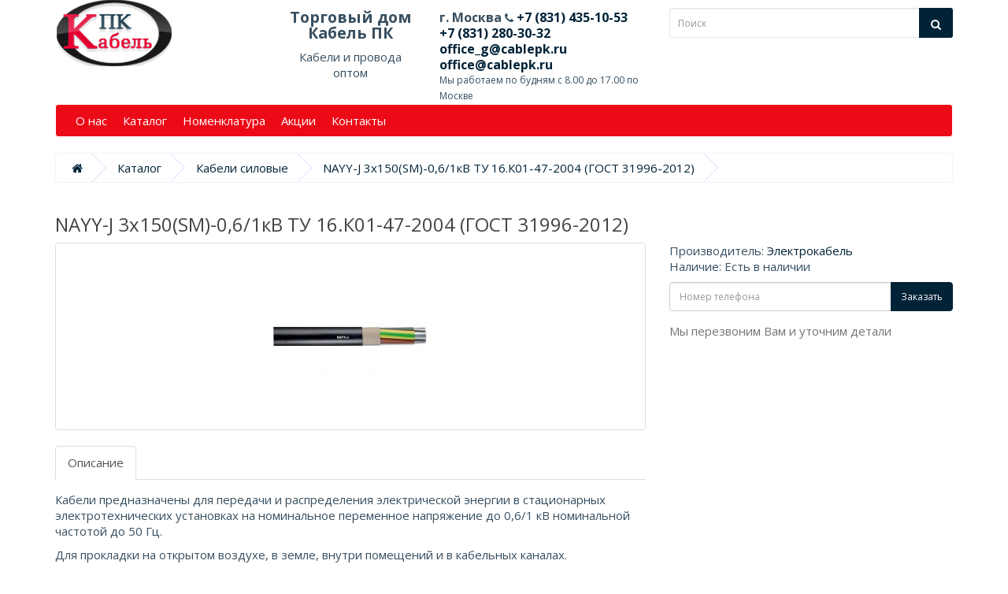

--- FILE ---
content_type: text/html; charset=utf-8
request_url: https://cablepk.ru/katalog/kabeli-silovye/nayy-j-3h150sm-0-6-1kv-tu-16-k01-47-2004-gost-31996-2012
body_size: 7154
content:
<!DOCTYPE html>
<!--[if IE]><![endif]-->
<!--[if IE 8 ]><html dir="ltr" lang="ru" class="ie8"><![endif]-->
<!--[if IE 9 ]><html dir="ltr" lang="ru" class="ie9"><![endif]-->
<!--[if (gt IE 9)|!(IE)]><!-->
<html dir="ltr" lang="ru">
<!--<![endif]-->
<head>
<meta charset="UTF-8" />
<meta name="viewport" content="width=device-width, initial-scale=1">
<meta http-equiv="X-UA-Compatible" content="IE=edge">
<title>КабельNAYY-J 3х150(SM)-0,6/1кВ ТУ 16.К01-47-2004 (ГОСТ 31996-2012) – купить в Москве. Цена | Кабель ПК</title>
<base href="https://cablepk.ru/" />
<meta name="description" content="У нас вы можете приобрести  КабельNAYY-J 3х150(SM)-0,6/1кВ ТУ 16.К01-47-2004 (ГОСТ 31996-2012) – купить в Москве. Цена | Кабель ПК в Москве оптом и в розницу с доставкой. Онлайн заказ по телефону и через сайт. Цена на провод КабельNAYY-J 3х150(SM)-0,6/1кВ" />
<script src="catalog/view/javascript/jquery/jquery-2.1.1.min.js"></script>
<link href="catalog/view/javascript/bootstrap/css/bootstrap.min.css" rel="stylesheet" media="screen" />
<script src="catalog/view/javascript/bootstrap/js/bootstrap.min.js"></script>
<link href="catalog/view/javascript/font-awesome/css/font-awesome.min.css" rel="stylesheet" />
<link href="//fonts.googleapis.com/css?family=Open+Sans:400,400i,300,700" rel="stylesheet" />
<link href="catalog/view/theme/blured/stylesheet/stylesheet.css" rel="stylesheet">
<link href="catalog/view/javascript/jquery/magnific/magnific-popup.css" rel="stylesheet" media="screen" />
<link href="catalog/view/javascript/jquery/datetimepicker/bootstrap-datetimepicker.min.css" rel="stylesheet" media="screen" />
<script src="catalog/view/javascript/jquery/magnific/jquery.magnific-popup.min.js"></script>
<script src="catalog/view/javascript/jquery/datetimepicker/moment/moment.min.js"></script>
<script src="catalog/view/javascript/jquery/datetimepicker/moment/moment-with-locales.min.js"></script>
<script src="catalog/view/javascript/jquery/datetimepicker/bootstrap-datetimepicker.min.js"></script>
<script src="catalog/view/javascript/common.js"></script>
<link href="http://cablepk.ru/katalog/kabeli-silovye/nayy-j-3h150sm-0-6-1kv-tu-16-k01-47-2004-gost-31996-2012" rel="canonical" />
<link href="https://cablepk.ru/image/catalog/favicon.png" rel="icon" />

<script>
$(document).ready(function() {
 
  //E-mail Ajax Send
  $("#form-1").submit(function() { //Change
    var th = $(this);
    $.ajax({
      type: "POST",
      url: "mail.php", //Change
      data: th.serialize()
    }).done(function() {
      window.goal('one_click', 'ok');
      $('#sucsses_form1').prepend('<p class="sucsess_form_otp">Сообщение отправлено</p>').delay(3000).slideUp(300);
      setTimeout(function() {
        // Done Functions
        th.trigger("reset");
      }, 1500);
    });
    return false;
  });
 
});
</script>
<script>
$(document).ready(function() {
 
  //E-mail Ajax Send
  $("#form-2").submit(function() { //Change
    var th = $(this);
    $.ajax({
      type: "POST",
      url: "mail.php", //Change
      data: th.serialize()
    }).done(function() {
      window.goal('one_click', 'ok');
      $('#sucsses_form2').prepend('<p class="sucsess_form_otp">Сообщение отправлено</p>').delay(3000).slideUp(300);
      setTimeout(function() {
        // Done Functions
        th.trigger("reset");
      }, 1500);
    });
    return false;
  });
 
});
</script>
<script>
$(document).ready(function(){
  //при нажатию на любую кнопку, имеющую класс .btn
  $(".btn").click(function() {
    //открыть модальное окно с id="myModal"
    $("#myModal").modal('show');
  });
}

);
</script>
<script async src="//widgets.mango-office.ru/site/32430"></script>
<link href="catalog/view/javascript/live_search/live_search.css" rel="stylesheet" type="text/css">
<script src="catalog/view/javascript/live_search/live_search.js"></script>
<script type="text/javascript"><!--
$(document).ready(function() {
var options = {"text_view_all_results":"\u041f\u043e\u0441\u043c\u043e\u0442\u0440\u0435\u0442\u044c \u0432\u0441\u0435 \u0440\u0435\u0437\u0443\u043b\u044c\u0442\u0430\u0442\u044b","text_empty":"\u041d\u0435\u0442 \u0442\u043e\u0432\u0430\u0440\u043e\u0432, \u043a\u043e\u0442\u043e\u0440\u044b\u0435 \u0441\u043e\u043e\u0442\u0432\u0435\u0442\u0441\u0442\u0432\u0443\u044e\u0442 \u043a\u0440\u0438\u0442\u0435\u0440\u0438\u044f\u043c \u043f\u043e\u0438\u0441\u043a\u0430.","module_live_search_show_image":"1","module_live_search_show_price":"0","module_live_search_show_description":"0","module_live_search_min_length":"1","module_live_search_show_add_button":"0"};
LiveSearchJs.init(options); 
});
//--></script>
</head>

<body>
<!-- Yandex.Metrika counter --> <script type="text/javascript" > (function(m,e,t,r,i,k,a){m[i]=m[i]||function(){(m[i].a=m[i].a||[]).push(arguments)}; m[i].l=1*new Date();k=e.createElement(t),a=e.getElementsByTagName(t)[0],k.async=1,k.src=r,a.parentNode.insertBefore(k,a)}) (window, document, "script", "https://mc.yandex.ru/metrika/tag.js", "ym"); ym(54765208, "init", { clickmap:true, trackLinks:true, accurateTrackBounce:true, webvisor:true, trackHash:true }); </script> <noscript><div><img src="https://mc.yandex.ru/watch/54765208" style="position:absolute; left:-9999px;" alt="" /></div></noscript> <!-- /Yandex.Metrika counter -->
<header>
  <div class="container">
    <div class="row">
      <div class="col-sm-3">
        <div id="logo" class="d-flex justify-content-center justify-content-md-start"><a href="http://cablepk.ru/"><img src="https://cablepk.ru/image/catalog/logo.png" title="CablePK" alt="Торговый дом CablePK – Кабели и провода оптом и крупным оптом" class="img-responsive" /></a></div>
      </div>
      <div class="col-sm-2 text-center">
		<p class="slogan">Торговый дом Кабель ПК</p>
		<p>Кабели и провода оптом</p>
      </div>
	  <div class="col-sm-3 text-center text-md-left 123123">
	      <div id="tel">г. Москва&nbsp;<i class="fa fa-phone" aria-hidden="true"></i><a href="tel:+7 (831) 435-10-53"> +7 (831) 435-10-53</a><br>
            <a href="tel:+78312803032">+7 (831) 280-30-32</a><br>
            <a href="mailto:office_g@cablepk.ru">office_g@cablepk.ru</a><br />
            <a href="mailto:office@cablepk.ru">office@cablepk.ru</a>
        </div><div id="open">Мы работаем по будням с 8.00 до 17.00 по Москве</div></div>
      <div class="col-sm-4"><div id="search" class="input-group">
  <input type="text" name="search" value="" placeholder="Поиск" class="form-control input-lg" />
  <span class="input-group-btn">
    <button type="button" class="btn btn-default btn-lg"><i class="fa fa-search"></i></button>
  </span>
</div></div>
</div>
</div>
</header>
<div class="container">
  <nav id="menu" class="navbar">
    <div class="navbar-header"><span id="category" class="visible-xs">Меню</span>
      <button type="button" class="btn btn-navbar navbar-toggle" data-toggle="collapse" data-target=".navbar-ex1-collapse"><i class="fa fa-bars"></i></button>
    </div>
    <div class="collapse navbar-collapse navbar-ex1-collapse">
      <ul class="nav navbar-nav">
        <li><a href="/about_us">О нас</a></li>
		    <li><a href="/katalog">Каталог</a></li>
        <li><a href="/price/nomenklatura.xls" target="_blank">Номенклатура</a></li>
        <li><a href="/akcii">Акции</a></li>
        <li><a href="/kontakty">Контакты</a></li>
              </ul>
    </div>
  </nav>
</div>


<div id="product-product" class="container">
  <ul class="breadcrumb">
        <li><a href="http://cablepk.ru/"><i class="fa fa-home"></i></a></li>
        <li><a href="http://cablepk.ru/katalog/">Каталог</a></li>
        <li><a href="http://cablepk.ru/katalog/kabeli-silovye/">Кабели силовые</a></li>
        <li><a href="http://cablepk.ru/katalog/kabeli-silovye/nayy-j-3h150sm-0-6-1kv-tu-16-k01-47-2004-gost-31996-2012">NAYY-J 3х150(SM)-0,6/1кВ ТУ 16.К01-47-2004 (ГОСТ 31996-2012)</a></li>
      </ul>
  <div class="row">
                <div id="content" class="col-sm-12">
	<h1>NAYY-J 3х150(SM)-0,6/1кВ ТУ 16.К01-47-2004 (ГОСТ 31996-2012)</h1>
      <div class="row">                         <div class="col-sm-8">           <ul class="thumbnails">
                        <li><a class="thumbnail" href="https://cablepk.ru/image/cache/catalog/nomenklatura/kabeli-silovyye/NAYY-J,NAYY-O-500x500.jpg" title="NAYY-J 3х150(SM)-0,6/1кВ ТУ 16.К01-47-2004 (ГОСТ 31996-2012)"><img src="https://cablepk.ru/image/cache/catalog/nomenklatura/kabeli-silovyye/NAYY-J,NAYY-O-228x228.jpg" title="NAYY-J 3х150(SM)-0,6/1кВ ТУ 16.К01-47-2004 (ГОСТ 31996-2012)" alt="NAYY-J 3х150(SM)-0,6/1кВ ТУ 16.К01-47-2004 (ГОСТ 31996-2012)" /></a></li>
                                  </ul>
                    <ul class="nav nav-tabs">
            <li class="active"><a href="#tab-description" data-toggle="tab">Описание</a></li>
                                  </ul>
          <div class="tab-content">
            <div class="tab-pane active" id="tab-description"><p>Кабели предназначены для передачи и распределения электрической энергии в стационарных электротехнических установках на номинальное переменное напряжение до 0,6/1 кВ номинальной частотой до 50 Гц.</p><p>Для прокладки на открытом воздухе, в земле, внутри помещений и в кабельных каналах.</p><p>Кабели изготавливаются для промышленного применения при поставках на внутренний рынок и на экспорт.</p></div>
                        </div>
        </div>
                                <div class="col-sm-4">
          <ul class="list-unstyled">
                        <li>Производитель: <a href="http://cablepk.ru/elektrokabel">Электрокабель</a></li>
                                                <li>Наличие: Есть в наличии</li>
          </ul>
                    <ul class="list-unstyled">
                                                                      </ul>
                    <div id="product">             			<div class="form-group">
              <label class="control-label" for="input-quantity">Количество</label>
              <input type="text" name="quantity" value="1" size="2" id="input-quantity" class="form-control" />
              <input type="hidden" name="product_id" value="22533" />
              <br />
              <button type="button" id="button-cart" data-loading-text="Загрузка..." class="btn btn-primary btn-lg btn-block">Купить</button>
            </div>

            </div>

            <div id="oneclick" >
              <!--<h3><span class="glyphicon glyphicon-phone"></span></h3>-->
              <div class="input-group">
				<input type="text" name="telephone" value="" placeholder="Номер телефона" id="input-payment-telephone" class="form-control">
				<input type="hidden" name="product_id" value="22533">
                <span class="input-group-btn">
                    <button type="submit" id="button-oneclick" class="btn btn-primary">Заказать</button>
                </span>
              </div>
			  <span class="help-block">Мы перезвоним Вам и уточним детали</span>	
            </div>
			<script src="catalog/view/javascript/jquery.maskedinput.min.js" type="text/javascript"></script>
            <script type="text/javascript">
                $(document).ready(function() {
					$("#input-payment-telephone").mask("+7 (999) 999-99-99",{placeholder:" "});
				});
            </script>

			<script type="text/javascript"><!--
			$('#button-oneclick').on('click', function() {
				$.ajax({
					url: 'index.php?route=checkout/one_click/add',
					type: 'post',
					data: $('#oneclick input[type=\'text\'], #oneclick input[type=\'hidden\']'),
					dataType: 'json',
					beforeSend: function() {
						$('#button-oneclick').button('loading');
					},
					complete: function() {
						$('#button-oneclick').button('reset');
					},
					success: function(json) {
						$('.alert, .text-danger').remove();
						$('.form-group').removeClass('has-error');

						if (json['error']) {
							if (json['error']['telephone']) {
								$('.breadcrumb').after('<div class="alert alert-danger text-danger">' + json['error']['telephone'] + '<button type="button" class="close" data-dismiss="alert">&times;</button></div>');
								$('html, body').animate({ scrollTop: 0 }, 'slow');
							}
							if (json['error']['product']) {
								$('.breadcrumb').after('<div class="alert alert-danger text-danger">' + json['error']['product'] + '<button type="button" class="close" data-dismiss="alert">&times;</button></div>');
								$('html, body').animate({ scrollTop: 0 }, 'slow');
							}
							if (json['error']['order']) {
								$('.breadcrumb').after('<div class="alert alert-danger text-danger">' + json['error']['order'] + '<button type="button" class="close" data-dismiss="alert">&times;</button></div>');
								$('html, body').animate({ scrollTop: 0 }, 'slow');
							}
						}

						if (json['success']) {
							$('.breadcrumb').after('<div class="alert alert-success">' + json['success'] + '<button type="button" class="close" data-dismiss="alert">&times;</button></div>');
							$('html, body').animate({ scrollTop: 0 }, 'slow');
						}
					},
			        error: function(xhr, ajaxOptions, thrownError) {
			            alert(thrownError + "\r\n" + xhr.statusText + "\r\n" + xhr.responseText);
			        }
				});
			});
			//--></script>
        
           </div>
      </div>
                    </div>
    </div>
</div>
<script><!--
$('select[name=\'recurring_id\'], input[name="quantity"]').change(function(){
	$.ajax({
		url: 'index.php?route=product/product/getRecurringDescription',
		type: 'post',
		data: $('input[name=\'product_id\'], input[name=\'quantity\'], select[name=\'recurring_id\']'),
		dataType: 'json',
		beforeSend: function() {
			$('#recurring-description').html('');
		},
		success: function(json) {
			$('.alert-dismissible, .text-danger').remove();

			if (json['success']) {
				$('#recurring-description').html(json['success']);
			}
		}
	});
});
//--></script>
<script><!--
$('#button-cart').on('click', function() {
	$.ajax({
		url: 'index.php?route=checkout/cart/add',
		type: 'post',
		data: $('#product input[type=\'text\'], #product input[type=\'hidden\'], #product input[type=\'radio\']:checked, #product input[type=\'checkbox\']:checked, #product select, #product textarea'),
		dataType: 'json',
		beforeSend: function() {
			$('#button-cart').button('loading');
		},
		complete: function() {
			$('#button-cart').button('reset');
		},
		success: function(json) {
			$('.alert-dismissible, .text-danger').remove();
			$('.form-group').removeClass('has-error');

			if (json['error']) {
				if (json['error']['option']) {
					for (i in json['error']['option']) {
						var element = $('#input-option' + i.replace('_', '-'));

						if (element.parent().hasClass('input-group')) {
							element.parent().after('<div class="text-danger">' + json['error']['option'][i] + '</div>');
						} else {
							element.after('<div class="text-danger">' + json['error']['option'][i] + '</div>');
						}
					}
				}

				if (json['error']['recurring']) {
					$('select[name=\'recurring_id\']').after('<div class="text-danger">' + json['error']['recurring'] + '</div>');
				}

				// Highlight any found errors
				$('.text-danger').parent().addClass('has-error');
			}

			if (json['success']) {
				$('.breadcrumb').after('<div class="alert alert-success alert-dismissible">' + json['success'] + '<button type="button" class="close" data-dismiss="alert">&times;</button></div>');

				$('#cart > button').html('<span id="cart-total"><i class="fa fa-shopping-cart"></i> ' + json['total'] + '</span>');

				$('html, body').animate({ scrollTop: 0 }, 'slow');

				$('#cart > ul').load('index.php?route=common/cart/info ul li');
			}
		},
        error: function(xhr, ajaxOptions, thrownError) {
            alert(thrownError + "\r\n" + xhr.statusText + "\r\n" + xhr.responseText);
        }
	});
});
//--></script>
<script><!--
$('.date').datetimepicker({
	language: 'ru',
	pickTime: false
});

$('.datetime').datetimepicker({
	language: 'ru',
	pickDate: true,
	pickTime: true
});

$('.time').datetimepicker({
	language: 'ru',
	pickDate: false
});

$('button[id^=\'button-upload\']').on('click', function() {
	var node = this;

	$('#form-upload').remove();

	$('body').prepend('<form enctype="multipart/form-data" id="form-upload" style="display: none;"><input type="file" name="file" /></form>');

	$('#form-upload input[name=\'file\']').trigger('click');

	if (typeof timer != 'undefined') {
    	clearInterval(timer);
	}

	timer = setInterval(function() {
		if ($('#form-upload input[name=\'file\']').val() != '') {
			clearInterval(timer);

			$.ajax({
				url: 'index.php?route=tool/upload',
				type: 'post',
				dataType: 'json',
				data: new FormData($('#form-upload')[0]),
				cache: false,
				contentType: false,
				processData: false,
				beforeSend: function() {
					$(node).button('loading');
				},
				complete: function() {
					$(node).button('reset');
				},
				success: function(json) {
					$('.text-danger').remove();

					if (json['error']) {
						$(node).parent().find('input').after('<div class="text-danger">' + json['error'] + '</div>');
					}

					if (json['success']) {
						alert(json['success']);

						$(node).parent().find('input').val(json['code']);
					}
				},
				error: function(xhr, ajaxOptions, thrownError) {
					alert(thrownError + "\r\n" + xhr.statusText + "\r\n" + xhr.responseText);
				}
			});
		}
	}, 500);
});
//--></script>
<script><!--
$('#review').delegate('.pagination a', 'click', function(e) {
    e.preventDefault();

    $('#review').fadeOut('slow');

    $('#review').load(this.href);

    $('#review').fadeIn('slow');
});

$('#review').load('index.php?route=product/product/review&product_id=22533');

$('#button-review').on('click', function() {
	$.ajax({
		url: 'index.php?route=product/product/write&product_id=22533',
		type: 'post',
		dataType: 'json',
		data: $("#form-review").serialize(),
		beforeSend: function() {
			$('#button-review').button('loading');
		},
		complete: function() {
			$('#button-review').button('reset');
		},
		success: function(json) {
			$('.alert-dismissible').remove();

			if (json['error']) {
				$('#review').after('<div class="alert alert-danger alert-dismissible"><i class="fa fa-exclamation-circle"></i> ' + json['error'] + '</div>');
			}

			if (json['success']) {
				$('#review').after('<div class="alert alert-success alert-dismissible"><i class="fa fa-check-circle"></i> ' + json['success'] + '</div>');

				$('input[name=\'name\']').val('');
				$('textarea[name=\'text\']').val('');
				$('input[name=\'rating\']:checked').prop('checked', false);
			}
		}
	});
});

$(document).ready(function() {
	$('.thumbnails').magnificPopup({
		type:'image',
		delegate: 'a',
		gallery: {
			enabled: true
		}
	});
});
//--></script>
<footer>
	<div class="container">
		<div class="row">
						<div class="col-sm-4">
				<h5>Информация</h5>
				<ul class="list-unstyled">
										<li><a href="http://cablepk.ru/about_us">О нас</a></li>
									</ul>
			</div>
						<div class="col-sm-4 text-md-center">
				<h5>Служба поддержки</h5>
				<ul class="list-unstyled">
					<li><a href="http://cablepk.ru/contact/">Контакты</a></li>
					<li><a href="http://cablepk.ru/sitemap/">Карта сайта</a></li>
				</ul>
			</div>
			<div class="col-sm-4 text-md-right">
				<h5>Дополнительно</h5>
				<ul class="list-unstyled">
					<li><a href="http://cablepk.ru/brands/">Производители</a></li>
					<li><a href="http://cablepk.ru/specials/">Акции</a></li>
				</ul>
			</div>
		</div>
		<hr>
		<p class="text-center">CablePK &copy; 2026</p>

		<script src="catalog/view/javascript/jquery.swipebox.min.js"></script>
		<link href="catalog/view/theme/blured/stylesheet/swipebox.min.css" rel="stylesheet">
	</div><br>
</footer>

<!-- BEGIN JIVOSITE CODE {literal} -->
<script>
	(function(){ var widget_id = 'Yb6s9FoukT';var d=document;var w=window;function l(){
		var s = document.createElement('script'); s.type = 'text/javascript'; s.async = true;
		s.src = '//code.jivosite.com/script/widget/'+widget_id
		; var ss = document.getElementsByTagName('script')[0]; ss.parentNode.insertBefore(s, ss);}
		if(d.readyState=='complete'){l();}else{if(w.attachEvent){w.attachEvent('onload',l);}
		else{w.addEventListener('load',l,false);}}})();
	</script>
	<!-- {/literal} END JIVOSITE CODE -->

	<script>
		;( function( $ ) {

			$( '.swipebox' ).swipebox( {
		useCSS : true, // false will force the use of jQuery for animations
		useSVG : true, // false to force the use of png for buttons
		initialIndexOnArray : 0, // which image index to init when a array is passed
		hideCloseButtonOnMobile : false, // true will hide the close button on mobile devices
		removeBarsOnMobile : true, // false will show top bar on mobile devices
		hideBarsDelay : 3000, // delay before hiding bars on desktop
		videoMaxWidth : 1140, // videos max width
		beforeOpen: function() {}, // called before opening
		afterOpen: null, // called after opening
		afterClose: function() {}, // called after closing
		loopAtEnd: false // true will return to the first image after the last image is reached
	} );

		} )( jQuery );
	</script>

	{literal}
	<!--GOALS-->
	<script type="text/javascript">
		var gYAs=[],gGAs=[],gTMRs=[];
		window.goals=window.goals||[];
		window.goal=function(t,a,p){var gk=t;if(a){gk+='_'+a}if(gYAs){for(k in gYAs){try{ym=window[gYAs[k]];if(typeof ym=='object')ym.reachGoal(gk,p)}catch(e){console.log(e)}}}if(gTMRs){var _tmr=window._tmr||(window._tmr=[]);for(ktmr in gTMRs){try{_tmr.push({id:gTMRs[ktmr],type:'reachGoal',goal:gk})}catch(e){console.log(e)}}}if(typeof ga=='function'){if(typeof google_tag_manager!='undefined'&&google_tag_manager.gtagRegistered){for(gi in gGAs) ga('gtag_'+(gGAs[gi])+'.send','pageview','/goal/'+gk+'/')}else{ga('send','pageview','/goal/'+gk+'/')}}console.info('GOAL '+gk);if(t!='form'&&t!='click'&&t!='order')window.goal('form',a)}
		window.addEventListener('load',function(){for(k in window){if(k.indexOf('yaCounter')==0)gYAs.push(k)}if(window.gaData){for(gid in window.gaData){gGAs.push(gid.replace(/-/g, '_'))}}if( window.goals ) for(let goal of window.goals) window.goal(goal[0],goal[1]);});
		jQuery(document).ready(function($){
			$(document).on('click', '[href^="tel:"]',function(){window.goal('click','tel')});
			$(document).on('click', '[href^="mailto:"]',function(){window.goal('click','mailto')});
			
			$(window).ajaxSend(function(e,xhr,opt){
				if( opt && opt.url  ) {
					if( opt.url.indexOf('checkout/one_click/add') >= 0 ) {
						window.goal('one_click', 'send');
					}
				}
			});
			$(window).ajaxSuccess(function(e,xhr,opt,res){
				if( opt && opt.url  ) {
					if( opt.url.indexOf('checkout/one_click/add') >= 0 ) {
						if( res && res.success ) {
							window.goal('one_click', 'ok');
						}
					}
				}
			});

			setTimeout(() => window.goal('visit', '30'), 30000);
			setTimeout(() => window.goal('visit', '60'), 60000);
			setTimeout(() => window.goal('visit', '90'), 90000);

			console.info('GOALS_READY');
		});
	</script>
	<!--/GOALS-->
	{/literal}
</body>
</html>


--- FILE ---
content_type: text/css
request_url: https://cablepk.ru/catalog/view/theme/blured/stylesheet/stylesheet.css
body_size: 4816
content:
body {
	font-family: 'Open Sans', sans-serif;
	font-weight: 400;
	color: #384f60;
	font-size: 15px;
	line-height: 20px;
	width: 100%;
}
h1, h2, h3, h4, h5, h6 {
	color: #444;
}
/* default font size */
.fa {
	font-size: 14px;
}
/* Override the bootstrap defaults */
h1 {
	font-size: 24px;
}
h2 {
    background-color: #f0f0f0;
	color: #012338;
    font-size: 18px;
    font-weight: NORMAL;
    line-height: 17px;
    margin-bottom: 10px;
    padding: 10px 13px;
}
h3 {
    background-color: #012338;
	color: #fff;
    font-size: 18px;
    font-weight: NORMAL;
    line-height: 17px;
    margin-bottom: 10px;
    padding: 10px 13px;
}
h4 {
	font-size: 15px;
}
h5 {
	font-size: 12px;
}
h6 {
	font-size: 10.2px;
}
a {
	color: #012338;
}
a:hover {
	text-decoration: none;
		color: #104e75;
}
legend {
	font-size: 18px;
	padding: 7px 0px
}
label {
	font-size: 12px;
	font-weight: normal;
}
select.form-control, textarea.form-control, input[type="text"].form-control, input[type="password"].form-control, input[type="datetime"].form-control, input[type="datetime-local"].form-control, input[type="date"].form-control, input[type="month"].form-control, input[type="time"].form-control, input[type="week"].form-control, input[type="number"].form-control, input[type="email"].form-control, input[type="url"].form-control, input[type="search"].form-control, input[type="tel"].form-control, input[type="color"].form-control {
	font-size: 12px;
}
.input-group input, .input-group select, .input-group .dropdown-menu, .input-group .popover {
	font-size: 12px;
}
.input-group .input-group-addon {
	font-size: 12px;
	height: 30px;
}
/* Fix some bootstrap issues */
span.hidden-xs, span.hidden-sm, span.hidden-md, span.hidden-lg {
	display: inline;
}

.nav-tabs {
	margin-bottom: 15px;
}
div.required .control-label:before {
	content: '* ';
	color: #F00;
	font-weight: bold;
}
/* Gradent to all drop down menus */
.dropdown-menu li > a:hover {
	text-decoration: none;
	color: #ffffff;
	background-color: #104e75;
	background-image: linear-gradient(to bottom, #104e75, #104e75, #104e75);
	background-repeat: repeat-x;
}
/* top */
#top {
font-size: 12px;
	background-color: #012338;
	border-bottom: 0px solid #e2e2e2;
	padding: 4px 0px 3px 0;
	margin: 0 0 20px 0;
	min-height: 40px;
}
#top .container {
	padding: 0 20px;
}
#top #currency .currency-select {
	text-align: left;
}
#top #currency .currency-select:hover {
	text-shadow: none;
	color: #ffffff;
	background-color: #104e75;
	background-image: linear-gradient(to bottom, #104e75, #104e75);
	background-repeat: repeat-x;
}
#top .btn-link, #top-links li, #top-links a {
	color: #a3c7ef;

}
#top .btn-link:hover, #top-links a:hover {
	color: #fff;
}
#top-links .dropdown-menu a {
	text-shadow: none;
	color: #104e75;
}
#top-links .dropdown-menu a:hover {
	color: #FFF;
}
#top .btn-link strong {
	font-size: 14px;
        line-height: 14px;
}
#top-links {
	padding-top: 6px;
}
#top-links a + a {
	margin-left: 15px;
}
/* logo */
#logo {
	margin: 0 0 5px 0;
}
#tel {
    font-size: 16px;
	font-weight: bold;
	margin-top: 12px;
}
#open {
    font-size: 12px;
}
#search {
	margin-top: 10px;
	margin-bottom: 10px;
	/*padding: 0 30px;*/
}
#search .input-lg {
	height: 38px;
	line-height: 20px;
	padding: 0 10px;
	border: 1px solid #dfe8ed;
}
#search .btn-lg {
	background-color: #012338;
	height: 38px;
	font-size: 15px;
	line-height: 20px;
	padding: 10px 15px;
	border: 0px solid #dfe8ed;
}
#search .btn-lg:hover {
	background-color: #ec0a17;
	height: 38px;
	font-size: 15px;
	line-height: 20px;
	padding: 10px 15px;
	border: 0px solid #dfe8ed;
}
/* cart */
#cart {
	margin-top: 10px;
}
#cart > .btn {
	height: 40px;
	background-image: linear-gradient(to bottom, #012338, #012338, #012338);
	border: 2px solid #dfe8ed;
	font-size: 14px;
	font-weight: normal;
	line-height: 10px;
	color: #fff;
}
#cart.open > .btn {
	background-image: none;
	background-color: #104e75;
	border: 2px solid #dfe8ed;
	color: #fff;
	box-shadow: none;
	text-shadow: none;
}
#cart.open > .btn:hover {
	color: #fff;
}
#cart .dropdown-menu {
	background: #eee;
	z-index: 1001;
}
#cart .dropdown-menu {
	min-width: 100%;
}
@media (max-width: 478px) {
	#cart .dropdown-menu {
		width: 100%;
	}
}
#cart .dropdown-menu table {
	margin-bottom: 10px;
}
#cart .dropdown-menu li > div {
	min-width: 427px;
	padding: 0 10px;
}
@media (max-width: 478px) {
	#cart .dropdown-menu li > div {
		min-width: 100%;
	}
}
#cart .dropdown-menu li p {
	margin: 20px 0;
}
/* menu */
#menu {
    font-size: 15px;
	background-color: #ec0a17;
	border-color: #fff;
	min-height: 40px;
}
#menu .nav > li > a {
	color: #fff;
	padding: 10px 10px 10px 10px;
	min-height: 15px;
	background-color: transparent;
}
#menu .nav > li > a:hover, #menu .nav > li.open > a {
	background-color: #012338;
}
#menu .dropdown-menu {
	padding-bottom: 0;
	background-color: #012338;
	color: #a3c7ef;
}
#menu .dropdown-inner {
	display: table;
}
#menu .dropdown-inner ul {
	display: table-cell;
}
#menu .dropdown-inner a {
	min-width: 160px;
	display: block;
	padding: 3px 20px;
	clear: both;
	line-height: 20px;
	color: #a3c7ef;
	font-size: 14px;
	border-bottom: 1px solid #12384f;
}
#menu .dropdown-inner li a:hover {
	color: #FFFFFF;
	background-color: #012338;
}
#menu .see-all {
	display: block;
	margin-top: 0.5em;
	border-top: 1px solid #e0e7ff;
	padding: 3px 20px;
	-webkit-border-radius: 0 0 4px 4px;
	-moz-border-radius: 0 0 4px 4px;
	border-radius: 0 0 3px 3px;
	font-size: 12px;
}
#menu .see-all:hover, #menu .see-all:focus {
	text-decoration: none;
	color: #ffffff;
	background-color: #104e75;
	background-image: linear-gradient(to bottom, #104e75, #104e75);
	background-repeat: repeat-x;
}
#menu #category {
	float: left;
	padding-left: 15px;
	font-size: 16px;
	font-weight: 700;
	line-height: 40px;
	color: #fff;
	text-shadow: 0 1px 0 rgba(0, 0, 0, 0.2);
}
#menu .btn-navbar {
	font-size: 15px;
	font-stretch: expanded;
	color: #FFF;
	padding: 2px 18px;
	float: right;
	background-color: #012338;
	background-repeat: repeat-x;
	border-color: #1f90bb #1f90bb #145e7a;
}
#menu .btn-navbar:hover, #menu .btn-navbar:focus, #menu .btn-navbar:active, #menu .btn-navbar.disabled, #menu .btn-navbar[disabled] {
	color: #ffffff;
	background-color: #229ac8;
}
@media (min-width: 768px) {
	#menu .dropdown:hover .dropdown-menu {
		display: block;
	}
}
@media (max-width: 767px) {
	#menu {
		border-radius: 4px;
	}
	#menu div.dropdown-inner > ul.list-unstyled {
		display: block;
	}
	#menu div.dropdown-menu {
		margin-left: 0 !important;
		padding-bottom: 10px;
		background-color: rgba(0, 0, 0, 0.1);
	}
	#menu .dropdown-inner {
		display: block;
	}
	#menu .dropdown-inner a {
		width: 100%;
		color: #fff;
	}
	#menu .dropdown-menu a:hover,
	#menu .dropdown-menu ul li a:hover {
		background: rgba(0, 0, 0, 0.1);
	}
	#menu .see-all {
		margin-top: 0;
		border: none;
		border-radius: 0;
		color: #fff;
	}
}
/* content */
#content {
	min-height: 600px;
}
/* footer */
footer {
	margin-top: 30px;
	padding-top: 30px;
	background-color: #012338;
	border-top: 1px solid #104e75;
	color: #fff;
}
footer hr {
	border-top: none;
	border-bottom: 1px solid #104e75;
}
footer a {
	color: #a3c7ef;
}
footer a:hover {
	color: #fff;
}
footer h5 {
	font-family: 'Open Sans', sans-serif;
	font-size: 13px;
	font-weight: bold;
	color: #fff;
}
/* alert */
.alert {
	padding: 8px 14px 8px 14px;
}
/* breadcrumb */
.breadcrumb {
	margin: 0 0 20px 0;
	padding: 8px 0;
	border: 1px solid #f2f2f2;
}
.breadcrumb i {
	font-size: 15px;
}
.breadcrumb > li {
	text-shadow: 0 1px 0 #FFF;
	padding: 0 20px;
	position: relative;
	white-space: break-spaces;
}
@media (max-width:568px) {
	.breadcrumb > li {
		line-height: 25px;
	}
	.breadcrumb > li:after {
		right: 6px!important;
	}
}
.breadcrumb > li + li:before {
	content: '';
	padding: 0;
}
.breadcrumb > li:after {
	content: '';
	display: block;
	position: absolute;
	top: -3px;
	right: -5px;
	width: 26px;
	height: 26px;
	border-right: 1px solid #e0e7ff;
	border-bottom: 1px solid #e0e7ff;
	-webkit-transform: rotate(-45deg);
	-moz-transform: rotate(-45deg);
	-o-transform: rotate(-45deg);
	transform: rotate(-45deg);
}
.pagination {
	margin: 0;
}
/* buttons */
.buttons {
	margin: 1em 0;
}
.btn {
	padding: 7.5px 12px;
	font-size: 12px;
	border: 1px solid #cccccc;
}
.btn-xs {
	font-size: 9px;
}
.btn-sm {
	font-size: 10.2px;
}
.btn-lg {
	padding: 6px 16px;
	font-size: 15px;
}
.btn-group > .btn, .btn-group > .dropdown-menu, .btn-group > .popover {
	font-size: 15px;
}
.btn-group > .btn-xs {
	font-size: 9px;
}
.btn-group > .btn-sm {
	font-size: 10.2px;
}
.btn-group > .btn-lg {
	font-size: 15px;
}
.btn-default {
	color: #fff;
	background-color: #012338;
	background-repeat: repeat-x;
	border-color: #012338;
}
.btn-default:hover {
	color: #fff;
	background-color: #104e75;
	background-repeat: repeat-x;
	border-color: #104e75;
}
.btn-primary {
	color: #ffffff;
	text-shadow: 0 -1px 0 rgba(0, 0, 0, 0.25);
	background-color: #012338;
	background-image: linear-gradient(to bottom, #012338, #012338);
	background-repeat: repeat-x;
	border-color: #012338;
}
.btn-primary:hover, .btn-primary:active, .btn-primary.active, .btn-primary.disabled, .btn-primary[disabled] {
	color: #ffffff;
	text-shadow: 0 -1px 0 rgba(0, 0, 0, 0.25);
	background-color: #104e75;
	background-image: linear-gradient(to bottom, #104e75, #104e75);
	background-repeat: repeat-x;
	border-color: #104e75;
	background-position: 0 -15px;
}
.btn-warning {
	color: #ffffff;
	text-shadow: 0 -1px 0 rgba(0, 0, 0, 0.25);
	background-color: #faa732;
	background-image: linear-gradient(to bottom, #fbb450, #f89406);
	background-repeat: repeat-x;
	border-color: #f89406 #f89406 #ad6704;
}
.btn-warning:hover, .btn-warning:active, .btn-warning.active, .btn-warning.disabled, .btn-warning[disabled] {
	box-shadow: inset 0 1000px 0 rgba(0, 0, 0, 0.1);
}
.btn-danger {
	color: #ffffff;
	text-shadow: 0 -1px 0 rgba(0, 0, 0, 0.25);
	background-color: #da4f49;
	background-image: linear-gradient(to bottom, #ec0a17, #ec0a17);
	background-repeat: repeat-x;
	border-color: #ec0a17;
}
.btn-danger:hover, .btn-danger:active, .btn-danger.active, .btn-danger.disabled, .btn-danger[disabled] {
	box-shadow: inset 0 1000px 0 rgba(0, 0, 0, 0.1);
}
.btn-success {
	color: #ffffff;
	text-shadow: 0 -1px 0 rgba(0, 0, 0, 0.25);
	background-color: #5bb75b;
	background-image: linear-gradient(to bottom, #62c462, #51a351);
	background-repeat: repeat-x;
	border-color: #51a351 #51a351 #387038;
}
.btn-success:hover, .btn-success:active, .btn-success.active, .btn-success.disabled, .btn-success[disabled] {
	box-shadow: inset 0 1000px 0 rgba(0, 0, 0, 0.1);
}
.btn-info {
	color: #ffffff;
	text-shadow: 0 -1px 0 rgba(0, 0, 0, 0.25);
	background-color: #012338;
	background-image: linear-gradient(to bottom, #012338, #012338);
	background-repeat: repeat-x;
	border-color: #012338;
}
.btn-info:hover, .btn-info:active, .btn-info.active, .btn-info.disabled, .btn-info[disabled] {
	background-color: #104e75;
	background-color: #104e75;
}
.btn-link {
	border-color: rgba(0, 0, 0, 0);
	cursor: pointer;
	color: #012338;
	border-radius: 0;
}
.btn-link, .btn-link:active, .btn-link[disabled] {
	background-color: rgba(0, 0, 0, 0);
	background-image: none;
	box-shadow: none;
}
.btn-inverse {
	color: #ffffff;
	text-shadow: 0 -1px 0 rgba(0, 0, 0, 0.25);
	background-color: #363636;
	background-image: linear-gradient(to bottom, #444444, #222222);
	background-repeat: repeat-x;
	border-color: #222222 #222222 #000000;
}
.btn-inverse:hover, .btn-inverse:active, .btn-inverse.active, .btn-inverse.disabled, .btn-inverse[disabled] {
	background-color: #222222;
	background-image: linear-gradient(to bottom, #333333, #111111);
}
/* list group */
.list-group a {
	border: 1px solid #e0e7ff;
	color: #fff;
	font-size: 14px;
	padding: 8px 12px;
	background-color: #012338;
	background-image: linear-gradient(to bottom, #012338, #012338);
}
.list-group a.active, .list-group a.active:hover, .list-group a:hover {
	color: #fff;
	background: #104e75;
	border: 1px solid #e0e7ff;
	text-shadow: 0 0 0 #FFF;
}
/* carousel */
.carousel-caption {
	color: #FFFFFF;
	text-shadow: 0 1px 0 #000000;
}
.carousel-control .icon-prev:before {
	content: '\f053';
	font-family: FontAwesome;
}
.carousel-control .icon-next:before {
	content: '\f054';
	font-family: FontAwesome;
}
/* product list */
.product-thumb {
	border: 1px solid #e2f0ff;
	background-image: linear-gradient(to bottom, #fff, #fafafa, #f2f2f2);
	margin-bottom: 5px;
	overflow: hidden;
	min-height: 150px;
}
.product-thumb .image {
	text-align: center;
}
.product-thumb .image a {
	display: block;
}
.product-thumb .image a:hover {
	opacity: 0.8;
}
.product-thumb .image img {
	margin-left: auto;
	margin-right: auto;
}
.product-grid .product-thumb .image {
	float: none;
}
@media (min-width: 767px) {
.product-list .product-thumb .image {
	float: left;
	padding: 0 15px;
}
}
.product-thumb h4 {
	font-weight: normal;
}
.product-thumb .caption {
	padding: 0 10px;
	min-height: 100px;
	text-align: center;
}
.product-list .product-thumb .caption {
	margin-left: 230px;
}
@media (max-width: 1200px) {
.product-grid .product-thumb .caption {
	min-height: 120px;
	padding: 0 10px;
}
}
@media (max-width: 767px) {
.product-list .product-thumb .caption {
	min-height: 0;
	margin-left: 0;
	padding: 0 10px;
}
.product-grid .product-thumb .caption {
	min-height: 0;
}
}
.product-thumb .rating {
	padding-bottom: 10px;
}
.rating .fa-stack {
	font-size: 8px;
}
.rating .fa-star-o {
	color: #999;
	font-size: 15px;
}
.rating .fa-star {
	color: #FC0;
	font-size: 15px;
}
.rating .fa-star + .fa-star-o {
	color: #E69500;
}
h2.price {
	margin: 0;
}
.product-thumb .price {
	color: #ec0a17;
	text-align: center;
	font-size: 18px;
	font-weight: bold;
	margin-top: 10px;
}
.product-thumb .price-new {
	font-weight: 600;
}
.product-thumb .price-old {
	color: #000;
	text-decoration: line-through;
	margin-left: 10px;
	font-size: 18px;
	font-weight: bold;
}
.product-thumb .price-tax {
	color: #999;
	font-size: 12px;
	display: block;
}
.product-thumb .button-group {
	border-top: 1px solid #e0e7ff;
	background-color: #eee;
	overflow: auto;
}
.product-list .product-thumb .button-group {
	border-left: 1px solid #e0e7ff;
}
@media (max-width: 768px) {
	.product-list .product-thumb .button-group {
		border-left: none;
	}
}
.product-thumb .button-group button {
	width: 60%;
	border: none;
	display: inline-block;
	float: left;
	background-color: #ec0a17;
	color: #fff;
	line-height: 38px;
	font-weight: bold;
	text-align: center;
	text-transform: uppercase;
}
.product-thumb .button-group button + button {
	width: 20%;
	border-left: 1px solid #e0e7ff;
	background-color: #012338;
	color: #fff;
}
.product-thumb .button-group button + button:hover {
	color: #fff;
	background-color: #ec0a17;
	text-decoration: none;
	cursor: pointer;
}
.product-thumb .button-group button:hover {
	color: #fff;
	background-color: #012338;
	text-decoration: none;
	cursor: pointer;
}
@media (max-width: 1200px) {
	.product-thumb .button-group button, .product-thumb .button-group button + button {
		width: 33.33%;
	}
}
@media (max-width: 767px) {
	.product-thumb .button-group button, .product-thumb .button-group button + button {
		width: 33.33%;
	}
}
.thumbnails {
	overflow: auto;
	clear: both;
	list-style: none;
	padding: 0;
	margin: 0;
}
.thumbnails > li {
	margin-left: 20px;
}
.thumbnails {
	margin-left: -20px;
}
.thumbnails > img {
	width: 100%;
}
.image-additional a {
	margin-bottom: 20px;
	padding: 5px;
	display: block;
	border: 1px solid #e0e7ff;
}
.image-additional {
	max-width: 78px;
}
.thumbnails .image-additional {
	float: left;
	margin-left: 20px;
}

@media (min-width: 1200px) {
	#content .col-lg-2:nth-child(6n+1),
	#content .col-lg-2:nth-child(6n+1),
	#content .col-lg-3:nth-child(4n+1),
	#content .col-lg-4:nth-child(3n+1),
	#content .col-lg-6:nth-child(2n+1) {
		clear:left;
	}
}
@media (min-width: 992px) and (max-width: 1199px) {
	#content .col-md-2:nth-child(6n+1),
	#content .col-md-2:nth-child(6n+1),
	#content .col-md-3:nth-child(4n+1),
	#content .col-md-4:nth-child(3n+1),
	#content .col-md-6:nth-child(2n+1) {
		clear:left;
	}
}
@media (min-width: 768px) and (max-width: 991px) {
	#content .col-sm-2:nth-child(6n+1),
	#content .col-sm-2:nth-child(6n+1),
	#content .col-sm-3:nth-child(4n+1),
	#content .col-sm-4:nth-child(3n+1),
	#content .col-sm-6:nth-child(2n+1) {
		clear:left;
	}
}

/* fixed colum left + content + right*/
@media (min-width: 768px) {
    #column-left  .product-layout .col-md-3 {
       width: 100%;
    }

	#column-left + #content .product-layout .col-md-3 {
       width: 50%;
    }

	#column-left + #content + #column-right .product-layout .col-md-3 {
       width: 100%;
    }

    #content + #column-right .product-layout .col-md-3 {
       width: 100%;
    }
}

/* fixed product layouts used in left and right columns */
#column-left .product-layout, #column-right .product-layout {
	width: 100%;
}

/* fixed mobile cart quantity input */
.input-group .form-control[name^=quantity] {
	min-width: 50px;
}

/* Missing focus and border color to overwrite bootstrap */
.btn-info:hover, .btn-info:active, .btn-info.active, .btn-info.disabled, .btn-info[disabled] {
    background-image: none;
    background-color: #104e75;
}

/*скрываем кнопку купить и инпут кол-ва товара*/
#product {
	display: none;
}

.flex_gallery {
	display: flex;
	flex-flow: row wrap;
	justify-content: center;
	margin: 30px 0 30px 0;
}

.flex_gallery img {
	width: 200px;
}

.flex-center {
	display: flex;
	flex-flow: row wrap;
	justify-content: center;
}

.flex-center .fa {
	font-size: 140px;
}

.text-center {
	text-align: center;
}
.text-justify {
	text-align: justify;
}
.title {
 font-size: 2em;
 margin: 30px 0 15px 0;
}
.title_about_company {
 font-size: 3em;
 margin: 30px 0 30px 0;
 font-weight: 700;
}

@media (min-width: 992px) {
	.box_subcat {
		min-height: 250px;
	}
}

@media (min-width: 768px) and (max-width: 991px) {
	.box_subcat {
		min-height: 300px;
	}
}

@media (max-width: 767px) {
	.box_subcat img {
		width: 50%!important;
	}
}

.img-category {
	display: inline-block;
	width: 100%;
	height: auto;
	padding: 4px;
	line-height: 1.42857143;
	background-color: #fff;
	border-radius: 4px;
	-webkit-transition: all .2s ease-in-out;
	-o-transition: all .2s ease-in-out;
	transition: all .2s ease-in-out;
}

.img-product-page-category {
	display: block;
	float: left;
    width: 50px;
    height: auto;
    margin: 0 5px 0 0;
}

.slogan {
	margin-top: 12px;
	font-size: 1.3em;
	font-weight: 700;
}

@media (min-width:768px) {
	.text-md-center {text-align: center!important}
	.text-md-right {text-align: right!important}
	.text-md-left {text-align: left!important}
}

.d-flex {display: flex}

.justify-content-center {
	justify-content: center;
}

@media (min-width: 768px) {
.justify-content-md-start {
	justify-content: start;
}
}

.pagination > .active > span {
	background-color: #012338;
}

.py-3 {
	padding: 1.5rem 0 1.5rem 0;
}

.flex-flow_row-wrap {
	flex-flow: row wrap;
}
@media (max-width: 767px){
	.home-categories-item {
		width: 100%;
	}
	.home-categories-item p {
		max-width: 200px;
		margin: 5px auto 0 auto;
	}
}

.w-100 {
	width: 100%;
}
 li[class*="product-layout product-list col-xs-12"] {
    list-style: none;
	transition: 0.5s;
	padding: 10px;
	    border: 1px solid #eee;
    margin: 2px 0;
	
}
.product_row{
    display: flex;
    justify-content: space-between;
    align-items: center;
    flex-wrap: wrap;
}
 li[class*="product-layout product-list col-xs-12"] a{
	text-decoration: none;
}
 li[class*="product-layout product-list col-xs-12"]:hover {
    background-color: #eeeeee;
    transition: 0.5s;
    /*transform: translateY(-3px);*/	
	box-shadow: 0px 2px 3px #333;
}
 li[class*="product-layout product-list col-xs-12"]:hover .button_zakaz{
		visibility: visible!important;
    transition: opacity 0.5s;

}

.button_zakaz:hover{
    color: white!important;
	cursor: pointer;
} 
.live-search .product-add-cart,
.live-search .product-price,
.live-search .product-name p{
display: none
} 

.contact_form_cat{
	display: flex;
	gap: 5px;
	
}
.contact_form_cat input{
	width: 300px;
}

@media (max-width: 767px){
 .contact_form_cat{
   flex-wrap: wrap;
 }
}
@media (min-width: 767px){
 .contact_form_cat{
   flex-wrap: nowrap;
}}

.contact_form_cat .btn-default,
form .button_zakaz {
    color: #fff;
    background-color: #ec0a17!important;
    background-repeat: repeat-x;
    border-color: #ec0a17!important;
	
}
.h4_contact_form_cat strong{
	    font-size: 17px;
}
.button_zakaz{

    border-radius: 4px;
    transition: opacity 0.5s;
    background-color: #ec0a17!important;
    border-color: #EC0A18!important;
    transition: opacity 0.5s;
	    color: #ffffff;
    text-shadow: 0 -1px 0 rgba(0, 0, 0, 0.25);
    background-color: #ec0a17;
   background-image: linear-gradient(to bottom, #ec0a17, #ec0a17)!important;
    background-repeat: repeat-x;
    border-color: #ec0a17;
    background-position: 0 -15px;
	margin: auto 0;
	border: none!important;
} 
.button_zakazh {
	visibility: hidden;
}
.sucsses_modal{
    position: fixed;
    z-index: 999;
    padding: 50px;
    top: 30%;
    background-color: #fff;
    -webkit-background-clip: padding-box;
    background-clip: padding-box;
    border: 1px solid #999;
    border: 1px solid rgba(0,0,0,.2);
    border-radius: 6px;
    outline: 0;
    -webkit-box-shadow: 0 3px 9px rgba(0,0,0,.5);
    box-shadow: 0 3px 9px rgba(0,0,0,.5);
    display: block;
    width: 300px;
    margin: 0 50%;
}
.sucsess_form_otp{
	    text-align: center;
    padding: 20px;
    background-color: #cbeacb;
    border-color: #b9e2b9;
}
div.row.cat_no_img img{display: none}
.block_contact_form_cat{
	    background: #F2F2F2;
    padding: 10px;
}